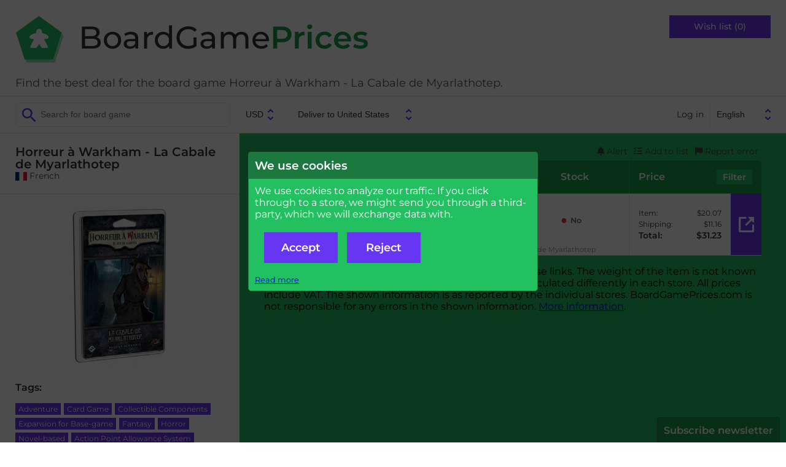

--- FILE ---
content_type: text/html; charset=UTF-8
request_url: https://boardgameprices.com/item/show/36522/horreur-a-warkham-la-cabale-de-myarlathotep
body_size: 9937
content:
<!DOCTYPE html>
<html lang="en">
<head>
  <meta http-equiv="Content-Type" content="text/html; charset=UTF-8">
  <title>Horreur à Warkham - La Cabale de Myarlathotep - best deal on board games -
  BoardGamePrices.com</title>
  <meta name="viewport" content="width=device-width, user-scalable=no, initial-scale=1.0">
  <link href="/css/fonts.css" rel="stylesheet">
  <link href="/css/fontawesome.min.css" rel="stylesheet">
  <link href="/css/solid.min.css" rel="stylesheet">
  <link href="/css/base2.v141.css" media="all" type="text/css" rel="stylesheet">
    <meta name="description" content="Find the best price or deal for the board game Horreur à Warkham - La Cabale de Myarlathotep ">

  <link rel="canonical" href="/item/show/36522/horreur-a-warkham-la-cabale-de-myarlathotep" />
<link rel="alternate" hreflang="da" href="https://braetspilspriser.dk/item/show/36522/horreur-a-warkham-la-cabale-de-myarlathotep" />
<link rel="alternate" hreflang="sv" href="https://bradspelspriser.se/item/show/36522/horreur-a-warkham-la-cabale-de-myarlathotep" />
<link rel="alternate" hreflang="en-GB" href="https://boardgameprices.co.uk/item/show/36522/horreur-a-warkham-la-cabale-de-myarlathotep" />
<link rel="alternate" hreflang="en-US" href="https://boardgameprices.com/item/show/36522/horreur-a-warkham-la-cabale-de-myarlathotep" />
<link rel="alternate" hreflang="de" href="https://brettspielpreise.de/item/show/36522/horreur-a-warkham-la-cabale-de-myarlathotep" />
<link rel="alternate" hreflang="fr" href="https://ludiprix.fr/item/show/36522/horreur-a-warkham-la-cabale-de-myarlathotep" />
<link rel="alternate" hreflang="nl" href="https://bordspelprijzen.nl/item/show/36522/horreur-a-warkham-la-cabale-de-myarlathotep" />
<link rel="alternate" hreflang="es" href="https://preciosjuegosdemesa.es/item/show/36522/horreur-a-warkham-la-cabale-de-myarlathotep" />
<meta property="og:title" content="Horreur à Warkham - La Cabale de Myarlathotep" />
<meta property="og:image" content="https://d2qg6c07ydxh2f.cloudfront.net/items/22/img_36522_MAIN.png" />


<!-- WGCC873 -->

</head>
<body>

 <div id="header">
   <div class="headergroup flex-left">
       <a href="/"><img src="/img/logo.png" alt="BoardGamePrices.com" class="logo" />
       <h2 class="title">BoardGame<span>Prices</span></h2>
       </a>
       <div class="tagline">
Find the best deal for the board game Horreur à Warkham - La Cabale de Myarlathotep.       </div>
   </div>

   <div class="headergroup" style="flex-grow: 2">
   </div>

   <div class="headergroup flex-right wishlistheader">
       <a class="wishlistbutton" href="/cart/show">Wish list (0)</a>
   </div>
   <div id="menutoggle">
     <input type="checkbox" />
     <div id="cover"></div>
     <span></span>
     <span></span>
     <span></span>
     <ul id="menu">
          <li>Menu</li>
          <a href="/cart/show"><li>Wish list</li></a>
                      <a href="/user/login"><li>Log in</li></a>
          
          <a href="/about"><li>About BoardGamePrices.com</li></a>
          <a href="/about/contact"><li>Contact</li></a>
          <li>
          <form id="language2" action="/user/settings" method="POST">
          <input type="hidden" name="ccy" value="USD">
          <input type="hidden" name="destination" value="US">
          <select name="language" onchange="this.form.submit()">
						<option value="da" >Dansk</option>
            			<option value="sv" >Svenska</option>
            			<option value="en" selected="selected">English</option>
            			<option value="de" >Deutsch</option>
            			<option value="fr" >Français</option>
            			<option value="nl" >Nederlands</option>
            			<option value="es" >Español</option>
                      </select>
          </form>
          </li>
     </ul>
   </div>
 </div>

 <div id="toolbar">
      <div>
          <form action="/item/search" method="GET" id="search">
              <input type="search" class="searchfield" name="search" placeholder="Search for board game" value="">
          </form>

          <form action="/user/settings" method="POST" id="profile">
              <input type="hidden" name="language" value="en">
              <select name="currency" onchange="this.form.submit()">
                                <option value="DKK" >DKK</option>
                                <option value="EUR" >EUR</option>
                                <option value="SEK" >SEK</option>
                                <option value="GBP" >GBP</option>
                                <option value="USD" selected="selected">USD</option>
                                <option value="PLN" >PLN</option>
                                <option value="NOK" >NOK</option>
                                <option value="CHF" >CHF</option>
                                <option value="CAD" >CAD</option>
                                <option value="HUF" >HUF</option>
                                <option value="CZK" >CZK</option>
                                <option value="BGN" >BGN</option>
                              </select>
              <select name="destination" onchange="this.form.submit()">
                                <option value="AT" >Deliver to Austria</option>
			                    <option value="BE" >Deliver to Belgium</option>
			                    <option value="BG" >Deliver to Bulgaria</option>
			                    <option value="CA" >Deliver to Canada</option>
			                    <option value="HR" >Deliver to Croatia</option>
			                    <option value="CZ" >Deliver to Czechia</option>
			                    <option value="DK" >Deliver to Denmark</option>
			                    <option value="EE" >Deliver to Estonia</option>
			                    <option value="FI" >Deliver to Finland</option>
			                    <option value="FR" >Deliver to France</option>
			                    <option value="DE" >Deliver to Germany</option>
			                    <option value="GR" >Deliver to Greece</option>
			                    <option value="HU" >Deliver to Hungary</option>
			                    <option value="IE" >Deliver to Ireland</option>
			                    <option value="IT" >Deliver to Italy</option>
			                    <option value="LV" >Deliver to Latvia</option>
			                    <option value="LT" >Deliver to Lithuania</option>
			                    <option value="NO" >Deliver to Norway</option>
			                    <option value="PL" >Deliver to Poland</option>
			                    <option value="PT" >Deliver to Portugal</option>
			                    <option value="RO" >Deliver to Romania</option>
			                    <option value="SK" >Deliver to Slovakia</option>
			                    <option value="SI" >Deliver to Slovenia</option>
			                    <option value="ES" >Deliver to Spain</option>
			                    <option value="SE" >Deliver to Sweden</option>
			                    <option value="CH" >Deliver to Switzerland</option>
			                    <option value="NL" >Deliver to The Netherlands</option>
			                    <option value="GB" >Deliver to United Kingdom</option>
			                    <option value="US" selected="selected">Deliver to United States</option>
			                  </select>
          </form>
      </div>

      <div id="topmenu">
                      <a href="/user/login">Log in</a>
                    <form id="language" action="/user/settings" method="POST">
          <input type="hidden" name="ccy" value="USD">
          <input type="hidden" name="destination" value="US">
          <select name="language" onchange="this.form.submit()">
						<option value="da" >Dansk</option>
            			<option value="sv" >Svenska</option>
            			<option value="en" selected="selected">English</option>
            			<option value="de" >Deutsch</option>
            			<option value="fr" >Français</option>
            			<option value="nl" >Nederlands</option>
            			<option value="es" >Español</option>
                      </select>
          </form>
      </div>
 </div>

 <div id="message">
        
     </div>

 <div id="main">
     
<!-- START ITEM LEFT -->
<script type="application/ld+json">
{
    "@context": "http://schema.org/",
    "@type": "Product",
    "name": "Horreur \u00e0 Warkham - La Cabale de Myarlathotep",
    "image": "https://d2qg6c07ydxh2f.cloudfront.net/items/22/img_36522_MAIN.png",
    "sku": "36522",
    "description": "Horreur \u00e0 Warkham - La Cabale de Myarlathotep",
    "gtin": "8435407630451",
    "offers": {
        "@type": "AggregateOffer",
        "lowPrice": "20.07",
        "highPrice": "20.07",
        "priceCurrency": "USD",
        "offerCount": 1    }
}
</script>


<div id="sidebar">
  <div class="productname sidebarinfo">
    <h1>Horreur à Warkham - La Cabale de Myarlathotep</h1>
        <span class="itemversion"><span class="nobr"><img src="/img/svg/flags/FR.svg" class="flag-icon svg-icon" alt="FR" />&nbsp;French</span></span>
       </div>

   <div class="sidebarinfo">
     <img class="product" src="https://d2qg6c07ydxh2f.cloudfront.net/items/22/img_36522_MAIN.png" alt="Horreur à Warkham - La Cabale de Myarlathotep" title="Horreur à Warkham - La Cabale de Myarlathotep" />

        </div>

   <input type="checkbox" id="productdetails" role="button" class="expander" />
   <div class="productdetails expandee">

   <h3>Tags:</h3>
   <ul class="tags">
               <li><a href="/item/search/?tags=56">Adventure</a></li>
                    <li><a href="/item/search/?tags=77">Card Game</a></li>
                    <li><a href="/item/search/?tags=331">Collectible Components</a></li>
                    <li><a href="/item/search/?tags=13">Expansion for Base-game</a></li>
                    <li><a href="/item/search/?tags=58">Fantasy</a></li>
                    <li><a href="/item/search/?tags=31">Horror</a></li>
                    <li><a href="/item/search/?tags=425">Novel-based</a></li>
                    <li><a href="/item/search/?tags=50">Action Point Allowance System</a></li>
                    <li><a href="/item/search/?tags=16">Co-operative Play</a></li>
                    <li><a href="/item/search/?tags=61">Deck / Pool Building</a></li>
                    <li><a href="/item/search/?tags=18">Hand Management</a></li>
                    <li><a href="/item/search/?tags=32">Role Playing</a></li>
                    <li><a href="/item/search/?tags=27331">Solo / Solitaire Game</a></li>
                    <li><a href="/item/search/?tags=20">Variable Player Powers</a></li>
                    <li><a href="/item/search/?tags=426">Arkham Horror</a></li>
                    <li><a href="/item/search/?tags=24214">Arkham Horror LCG: Dunwich Cycle</a></li>
                    <li><a href="/item/search/?tags=19892">Arkham Horror: The Card Game LCG</a></li>
                    <li><a href="/item/search/?tags=1018">Campaign Games</a></li>
                    <li><a href="/item/search/?tags=427">Cthulhu Mythos</a></li>
                    <li><a href="/item/search/?tags=716">Living Card Game</a></li>
                    <li><a href="/item/search/?tags=21">Solitaire Games</a></li>
                    <li><a href="/item/search/?tags=8187">Matthew Newman</a></li>
                                                               </ul>


      <h3>Other versions:</h3>
   <ul class="otherversions">
      <li>
            <a href="/item/show/31891/barkham-horror-the-card-game-the-meddling-of-meowlathotep">
         <img class="product" src="https://d2qg6c07ydxh2f.cloudfront.net/items/91/img_31891_MINITHUMBNAIL.png" alt="Barkham Horror: The Card Game – The Meddling of Meowlathotep" />
         <div>
           <span>Barkham Horror: The Card Game – The Meddling of Meowlathotep</span>
                        <span><span class="nobr"><img src="/img/svg/flags/GB.svg" class="flag-icon svg-icon" alt="GB" />&nbsp;English</span></span>
                     </div>
     </a>
   </li>
      <li>
            <a href="/item/show/36521/barkham-horror-das-kartenspiel-die-verstrickung-des-miaulathotep">
         <img class="product" src="https://d2qg6c07ydxh2f.cloudfront.net/items/21/img_36521_MINITHUMBNAIL.png" alt="Barkham Horror - Das Kartenspiel: Die Verstrickung des Miaulathotep" />
         <div>
           <span>Barkham Horror - Das Kartenspiel: Die Verstrickung des Miaulathotep</span>
                        <span><span class="nobr"><img src="/img/svg/flags/DE.svg" class="flag-icon svg-icon" alt="DE" />&nbsp;German</span></span>
                     </div>
     </a>
   </li>
      <li>
            <a href="/item/show/36523/arkham-horror-il-gioco-di-carte-lo-zampino-di-miaolathotep">
         <img class="product" src="https://d2qg6c07ydxh2f.cloudfront.net/items/23/img_36523_MINITHUMBNAIL.png" alt="Arkham Horror: Il Gioco di Carte – Lo Zampino di Miaolathotep" />
         <div>
           <span>Arkham Horror: Il Gioco di Carte – Lo Zampino di Miaolathotep</span>
                        <span><span class="nobr"><img src="/img/svg/flags/IT.svg" class="flag-icon svg-icon" alt="IT" />&nbsp;Italian</span></span>
                     </div>
     </a>
   </li>
      <li>
            <a href="/item/show/36524/arkham-horror-el-juego-de-cartas-barkham-horror-la-intromision-de-miaulathotep">
         <img class="product" src="https://d2qg6c07ydxh2f.cloudfront.net/items/24/img_36524_MINITHUMBNAIL.png" alt="Arkham Horror: El juego de cartas - Barkham Horror: La intromisión de Miaulathotep" />
         <div>
           <span>Arkham Horror: El juego de cartas - Barkham Horror: La intromisión de Miaulathotep</span>
                        <span><span class="nobr"><img src="/img/svg/flags/ES.svg" class="flag-icon svg-icon" alt="ES" />&nbsp;Spanish</span></span>
                     </div>
     </a>
   </li>
      <li>
            <a href="/item/show/39940/horror-w-psiarkham-intrygi-miaulathotepa-scenariusz">
         <img class="product" src="https://d2qg6c07ydxh2f.cloudfront.net/items/40/img_39940_MINITHUMBNAIL.png" alt="Horror w Psiarkham: Intrygi Miaulathotepa – Scenariusz" />
         <div>
           <span>Horror w Psiarkham: Intrygi Miaulathotepa – Scenariusz</span>
                        <span><span class="nobr"><img src="/img/svg/flags/PL.svg" class="flag-icon svg-icon flag-icon-with-border" alt="PL" />&nbsp;Polish</span></span>
                     </div>
     </a>
   </li>
      </ul>
   
      
   <ul class="actions">


<li><a href="http://www.boardgamegeek.com/boardgame/295594/show">See this game at BoardGameGeek</a></li>

<li><a href="/item/history/36522/horreur-a-warkham-la-cabale-de-myarlathotep">Price history</a></li>

<li><label for="modal_notifyme">Notify me, when the price is lower.</label></li>

<li>
    <form action="/cart/add" method="POST">
        <input type="hidden" name="id" value="36522" />
        <input type="hidden" name="action" value="return" />
        <button type="submit">Add to wish list</button>
    </form>
</li>

<li><label for="modal_report_error">Report an error on this page</label></li>








</ul>

</div>


    <label for="productdetails" id="productdetailstoggle"><span>Expand details</span></label>
</div>


<div id="content" class="withproducttools">



<ul class="producttools">
   <li><label for="modal_notifyme"><i class="fa-solid fa-bell"></i>&nbsp;Alert</label></li>
   <li><label for="modal_add_to_list"><i class="fa-solid fa-list-check"></i>&nbsp;Add to list</label></li>
   <li><label for="modal_report_error"><i class="fa-solid fa-flag"></i>&nbsp;Report error</label></li>
</ul>

<div id="vendorlist">
 <div class="vendorheader" style="-ms-grid-column: 1; -ms-grid-row: 1">Store</div>
 <div class="multicell vendorheader-wrapper" style="-ms-grid-column: 2; -ms-grid-row: 1">
     <div class="vendorheader ratingcolumn">Rating</div>
     <div class="vendorheader informationcolumn">Information</div>
     <div class="vendorheader stockcolumn">Stock</div>
 </div>
 <div class="vendorheader" style="-ms-grid-column:3; -ms-grid-row: 1">Price   <label style="cursor:pointer" for="listfilter">Filter</label>
 </div>

 <input type="checkbox" id="listfilter" role="button" class="expander">
 <div method="POST" class="listfiltercontainer expandee" style="-ms-grid-row: 2; -ms-grid-column: 1; -ms-grid-column-span: 3">
   <div>
     <p>Here you can change your price display settings for BoardGamePrices.com. By default the cheapest price is shown based on delivery with tracking to your door, paid by credit card. Some stores offer cheaper alternatives, which your can chose to have shown instead, if applicable.</p>
   </div>
   <form method="POST">
   <input type="hidden" name="pricesettings" value="1" />

    <div style="white-space: nowrap">
     <select name="pricesort">
       <option value="SMART" selected="selected">Smart sort</option>
       <option value="CHEAP1">By price including shipping</option>
       <option value="CHEAP2">By price before shipping</option>
       <option value="STOCK">By stock status</option>
     </select>
     <br />
     <input type="checkbox" name="shipping_letter" id="shipping_letter"  />
     <label for="shipping_letter">Allow shipping by letter (no tracking).</label><br />
     <input type="checkbox" name="shipping_postoffice" id="shipping_postoffice" checked="checked" />
     <label for="shipping_postoffice">Allow delivery to postal office.</label><br />
     <input type="checkbox" name="shipping_pickupbox" id="shipping_pickupbox"  />
     <label for="shipping_pickupbox">Allow delivery to an automated station.</label><br />
     <input type="checkbox" name="shipping_office" id="shipping_office"  />
     <label for="shipping_office">Allow delivery to your office address.</label><br />
     <button type="submit" class="button">Save</button>
    </div>

    <div>
     <p>Allow pick-up from these stores</p>
     <div class="pickuplist">
                                                                                                                                                                                                                                                                                                                                                                                                                                                                                                                                                                                                                                                                                                                                                                                                                                                                                                                                                                                                                                                                                                                                                                                                                                                                                                                                                                                                                                                                                                                                                                                                                                                                                                                                                                                                                                                                                                                                                                                                                                                                                                                                                                                                                                                                                                                                                                                                                                                                                                                                                                                                                                                                                                                                                                                                                                                                                                                                                                                                                                                                                                                                                                                                                                                                                                                                                                                                                                                                                                                                                                                                                                                                                                                                                                                                                                                                                                                                                                                                                                                                                                                                                                                              </div>
    </div>

   </form>
 </div>



 <div class="vendordetail vendorlogo" style="-ms-grid-column: 1; -ms-grid-row: 3"><img class="storeimage" title="Le Valet D'Coeur" alt="Le Valet D'Coeur" src="https://d2qg6c07ydxh2f.cloudfront.net/shops/275.png?hash=1" /></div>

<div class="vendordetail vendorstatus">
 <div class="infocontainer multicell" style="-ms-grid-column: 2; -ms-grid-row: 3">
     <div class="vendorrating">
            </div>
     <div class="vendorinfo">
     <img src="/img/svg/flags/CA.svg" class="vendorinfo-icon flag-icon svg-icon" alt="CA" />&nbsp;<a href="/store/stuffers/275"><img alt="Stuff your basket at Le Valet D'Coeur!" src="/img/svg/shopping-cart-icon.svg" title="Stuff your basket at Le Valet D'Coeur!" class="shopping-cart-icon svg-icon vendorinfo-icon" /></a>     </div>
     <div class="vendorstock">
                <span class="stockno">No</span>
                     </div>
 </div>
    <div class="storeitemname">
        <span title="2026-01-18 03:03:01">1 hour ago</span>        |
        Horreur &agrave; Warkham - La Cabale de Myarlathotep    </div>
</div>
 <div class="vendordetail vendorprice" style="-ms-grid-column: 3; -ms-grid-row: 3">

    <div class="pricedetails">

        <div style="-ms-grid-column: 1; -ms-grid-row: 1">Item:</div>
        <div style="-ms-grid-column: 2; -ms-grid-row: 1">$20.07</div>

        <div style="-ms-grid-column: 1; -ms-grid-row: 2">Shipping:</div>
        <div style="-ms-grid-column: 2; -ms-grid-row: 2">$11.16</div>

        
        
        <div class="total" style="-ms-grid-column: 1; -ms-grid-row: 5">Total:</div>
        <div class="total grand-total" style="-ms-grid-column: 2; -ms-grid-row: 5">$31.23</div>
    </div>

                        <a rel="nofollow" href="/item/go?rank=1&source=I&storeitemid=2344592" class="buylink" onclick="return checkConsent()">Buy now</a>
            
 </div>


</div>
<p>We may earn a commission when you buy through these links.
The weight of the item is not known by BoardGamePrices.com, so the shipping might be calculated differently in each store.
All prices include VAT. The shown information is as reported by the individual stores.
    BoardGamePrices.com is not responsible for any errors in the shown information. <a href="/about">More information</a>.</p>


<span>
    <input type="checkbox" id="modal_add_to_list" role="button" class="expander" />
    <div class="modal expandee fullmodal">
        <div>
            <form action="/cart/add" method="POST">
                <input type="hidden" name="id" value="36522" />
                <input type="hidden" name="action" value="return" />
                <button type="submit" class="button" style="width: 200px">Add to wish list</button>
            <label for="modal_add_to_list" class="button">Close</label>
            </form>

            <hr />

                            <em style="display:block">If you <a href="/user/login">log in</a>, you can create several lists - including public lists!</em>
            

        </div>
    </div>
</span>

<span>
<input type="checkbox" id="modal_report_error" role="button" class="expander" />
<div class="modal expandee fullmodal">
    <form action="/item/doreporterror" method="POST">
        <p>Here you can report errors on this page. Describe the error, and we will examine it as soon as possible. Notice that prices and
    stock status are updated nightly, and therefore delays can occur.</p>
        <p>
            <input type="hidden" name="store_item_ids" value="2344592" />
            <input type="hidden" name="item_id" value="36522" />
            <input type="text" id="subject2" name="subject" autofill="off" />
            <input type="hidden" id="check2" name="check" value="4" />
            <style>
                input#subject2 {
                    display:none;
                }
            </style>
            <script type="text/javascript">
                document.getElementById('check2').value = '3';
            </script>

            <div class="inputfieldrow">
                <label for="error_type">Type of the error:</label>
                <select name="error_type" id="error_type">
                    <option value="error_select">Choose...</option>
                    <option value="error_price">Wrong price</option>
                    <option value="error_stock">Wrong stock status</option>
                    <option value="error_map">Wrong product listed</option>
                    <option value="error_link">Wrong link to a shop</option>
                    <option value="error_weight">Wrong weight for the product</option>
                    <option value="error_version">Different versions listed</option>
                    <option value="error_picture">Wrong picture</option>
                    <option value="error_other">Other</option>
                </select>
            </div>

            <div class="inputfieldrow">
                <label for="error_email">Your email:</label>
                <input type="email" name="error_email" id="error_email" />
            </div>
            <div class="inputfieldrow">
                <label for="error_text">More information:</label>
                <textarea name="error_text" id="error_text"></textarea>
            </div>
            We will only use your email for notifying you, once the error has been corrected, or if we need more information.            <div class="inputfieldrow">
                <input type="submit" value="Send" class="button">
                <label for="modal_report_error" class="button">Close</label>
            </div>
        </p>
    </form>
</div>
</span>
<span>
<input type="checkbox" id="modal_notifyme" role="button" class="expander" />
<div class="modal expandee fullmodal">
    <form action="/user/notifyme" method="POST">
        <p>If you would like to be notified, when Horreur à Warkham - La Cabale de Myarlathotep is in stock, you can enter your e-mail here. We will send you a mail, once Horreur à Warkham - La Cabale de Myarlathotep is in stock in at least one store. We will not use your e-mail for any other purpose than sending you this one e-mail.</p>
        <div>
            <input type="hidden" name="item_id" value="36522" />
            <div class="inputfieldrow">
            <label>E-mail</label>
            <input type="email" name="email" value="" />
            <input type="text" id="subject3" name="subject" autofill="off" />
            <input type="hidden" id="check3" name="check" value="4" />
            <style>
                input#subject3 {
                    display:none;
                }
            </style>
            <script type="text/javascript">
                document.getElementById('check3').value = '3';
            </script>
            </div>
            <br />
                <input style="display: inline" type="checkbox" name="usemaxprice" id="usemaxprice" role="button" class="expander" checked="checked"/>
                <label for="usemaxprice">Only notify me, when the price (incl. shipping) is below a certain amount.</label>
                <div class="expandee">
                    <input style="width: 10em; text-align: right" type="number" name="maxprice" id="maxprice" value="31" />
                    USD                </div>
            <br />
            <br />

            <div>
                                <input style="display: inline" type="checkbox" name="excludestores" id="excludestores" role="button" class="expander"  />
                <label for="excludestores">Do not notify me for certain stores.</label>
                <div class="expandee" style="flex-direction: column">
                    <div class="excludelist">

                                                                                    <input  type="checkbox" id="excludenotify_151" name="excludenotify[151]" class="excludenotifycheck excludenotifycheck_US" />
                                <label style="display:inline" for="excludenotify_151"><img src="/img/svg/flags/US.svg" class="flag-icon svg-icon" alt="US" />&nbsp;Amazon</label><br />
                                                                                                                <input  type="checkbox" id="excludenotify_489" name="excludenotify[489]" class="excludenotifycheck excludenotifycheck_US" />
                                <label style="display:inline" for="excludenotify_489"><img src="/img/svg/flags/US.svg" class="flag-icon svg-icon" alt="US" />&nbsp;Asmodee</label><br />
                                                                                                                <input  type="checkbox" id="excludenotify_199" name="excludenotify[199]" class="excludenotifycheck excludenotifycheck_US" />
                                <label style="display:inline" for="excludenotify_199"><img src="/img/svg/flags/US.svg" class="flag-icon svg-icon" alt="US" />&nbsp;Atomic Empire</label><br />
                                                                                                                <input  type="checkbox" id="excludenotify_495" name="excludenotify[495]" class="excludenotifycheck excludenotifycheck_US" />
                                <label style="display:inline" for="excludenotify_495"><img src="/img/svg/flags/US.svg" class="flag-icon svg-icon" alt="US" />&nbsp;Board Game Barrister</label><br />
                                                                                                                <input  type="checkbox" id="excludenotify_487" name="excludenotify[487]" class="excludenotifycheck excludenotifycheck_US" />
                                <label style="display:inline" for="excludenotify_487"><img src="/img/svg/flags/US.svg" class="flag-icon svg-icon" alt="US" />&nbsp;Board Gaming with Education</label><br />
                                                                                                                <input  type="checkbox" id="excludenotify_474" name="excludenotify[474]" class="excludenotifycheck excludenotifycheck_US" />
                                <label style="display:inline" for="excludenotify_474"><img src="/img/svg/flags/US.svg" class="flag-icon svg-icon" alt="US" />&nbsp;Boardtopia</label><br />
                                                                                                                <input  type="checkbox" id="excludenotify_87" name="excludenotify[87]" class="excludenotifycheck excludenotifycheck_US" />
                                <label style="display:inline" for="excludenotify_87"><img src="/img/svg/flags/US.svg" class="flag-icon svg-icon" alt="US" />&nbsp;Cape Fear Games</label><br />
                                                                                                                <input  type="checkbox" id="excludenotify_86" name="excludenotify[86]" class="excludenotifycheck excludenotifycheck_US" />
                                <label style="display:inline" for="excludenotify_86"><img src="/img/svg/flags/US.svg" class="flag-icon svg-icon" alt="US" />&nbsp;Cardhaus</label><br />
                                                                                                                <input  type="checkbox" id="excludenotify_507" name="excludenotify[507]" class="excludenotifycheck excludenotifycheck_US" />
                                <label style="display:inline" for="excludenotify_507"><img src="/img/svg/flags/US.svg" class="flag-icon svg-icon" alt="US" />&nbsp;Coupled Games</label><br />
                                                                                                                <input  type="checkbox" id="excludenotify_504" name="excludenotify[504]" class="excludenotifycheck excludenotifycheck_US" />
                                <label style="display:inline" for="excludenotify_504"><img src="/img/svg/flags/US.svg" class="flag-icon svg-icon" alt="US" />&nbsp;Detective Hawk Games</label><br />
                                                                                                                <input  type="checkbox" id="excludenotify_82" name="excludenotify[82]" class="excludenotifycheck excludenotifycheck_US" />
                                <label style="display:inline" for="excludenotify_82"><img src="/img/svg/flags/US.svg" class="flag-icon svg-icon" alt="US" />&nbsp;Fair Play Games</label><br />
                                                                                                                <input  type="checkbox" id="excludenotify_484" name="excludenotify[484]" class="excludenotifycheck excludenotifycheck_US" />
                                <label style="display:inline" for="excludenotify_484"><img src="/img/svg/flags/US.svg" class="flag-icon svg-icon" alt="US" />&nbsp;Game Grid</label><br />
                                                                                                                <input  type="checkbox" id="excludenotify_509" name="excludenotify[509]" class="excludenotifycheck excludenotifycheck_US" />
                                <label style="display:inline" for="excludenotify_509"><img src="/img/svg/flags/US.svg" class="flag-icon svg-icon" alt="US" />&nbsp;Game Kastle</label><br />
                                                                                                                <input  type="checkbox" id="excludenotify_483" name="excludenotify[483]" class="excludenotifycheck excludenotifycheck_US" />
                                <label style="display:inline" for="excludenotify_483"><img src="/img/svg/flags/US.svg" class="flag-icon svg-icon" alt="US" />&nbsp;Game Nerdz</label><br />
                                                                                                                <input  type="checkbox" id="excludenotify_486" name="excludenotify[486]" class="excludenotifycheck excludenotifycheck_US" />
                                <label style="display:inline" for="excludenotify_486"><img src="/img/svg/flags/US.svg" class="flag-icon svg-icon" alt="US" />&nbsp;Gamers Grove</label><br />
                                                                                                                <input  type="checkbox" id="excludenotify_502" name="excludenotify[502]" class="excludenotifycheck excludenotifycheck_US" />
                                <label style="display:inline" for="excludenotify_502"><img src="/img/svg/flags/US.svg" class="flag-icon svg-icon" alt="US" />&nbsp;Games and Stuff</label><br />
                                                                                                                <input  type="checkbox" id="excludenotify_490" name="excludenotify[490]" class="excludenotifycheck excludenotifycheck_US" />
                                <label style="display:inline" for="excludenotify_490"><img src="/img/svg/flags/US.svg" class="flag-icon svg-icon" alt="US" />&nbsp;Gamezenter</label><br />
                                                                                                                <input  type="checkbox" id="excludenotify_510" name="excludenotify[510]" class="excludenotifycheck excludenotifycheck_US" />
                                <label style="display:inline" for="excludenotify_510"><img src="/img/svg/flags/US.svg" class="flag-icon svg-icon" alt="US" />&nbsp;GatePlay</label><br />
                                                                                                                <input  type="checkbox" id="excludenotify_494" name="excludenotify[494]" class="excludenotifycheck excludenotifycheck_US" />
                                <label style="display:inline" for="excludenotify_494"><img src="/img/svg/flags/US.svg" class="flag-icon svg-icon" alt="US" />&nbsp;Gift of Games</label><br />
                                                                                                                <input  type="checkbox" id="excludenotify_488" name="excludenotify[488]" class="excludenotifycheck excludenotifycheck_US" />
                                <label style="display:inline" for="excludenotify_488"><img src="/img/svg/flags/US.svg" class="flag-icon svg-icon" alt="US" />&nbsp;Just Games Rochester LLC</label><br />
                                                                                                                <input  type="checkbox" id="excludenotify_493" name="excludenotify[493]" class="excludenotifycheck excludenotifycheck_US" />
                                <label style="display:inline" for="excludenotify_493"><img src="/img/svg/flags/US.svg" class="flag-icon svg-icon" alt="US" />&nbsp;Legendesque</label><br />
                                                                                                                <input  type="checkbox" id="excludenotify_85" name="excludenotify[85]" class="excludenotifycheck excludenotifycheck_US" />
                                <label style="display:inline" for="excludenotify_85"><img src="/img/svg/flags/US.svg" class="flag-icon svg-icon" alt="US" />&nbsp;Miniature Market</label><br />
                                                                                                                <input  type="checkbox" id="excludenotify_492" name="excludenotify[492]" class="excludenotifycheck excludenotifycheck_US" />
                                <label style="display:inline" for="excludenotify_492"><img src="/img/svg/flags/US.svg" class="flag-icon svg-icon" alt="US" />&nbsp;Pandemonium Books & Games</label><br />
                                                                                                                <input  type="checkbox" id="excludenotify_512" name="excludenotify[512]" class="excludenotifycheck excludenotifycheck_US" />
                                <label style="display:inline" for="excludenotify_512"><img src="/img/svg/flags/US.svg" class="flag-icon svg-icon" alt="US" />&nbsp;Shadowborne Games</label><br />
                                                                                                                <input  type="checkbox" id="excludenotify_498" name="excludenotify[498]" class="excludenotifycheck excludenotifycheck_US" />
                                <label style="display:inline" for="excludenotify_498"><img src="/img/svg/flags/US.svg" class="flag-icon svg-icon" alt="US" />&nbsp;Spida Games</label><br />
                                                                                                                <input  type="checkbox" id="excludenotify_499" name="excludenotify[499]" class="excludenotifycheck excludenotifycheck_US" />
                                <label style="display:inline" for="excludenotify_499"><img src="/img/svg/flags/US.svg" class="flag-icon svg-icon" alt="US" />&nbsp;Spielbound</label><br />
                                                                                                                <input  type="checkbox" id="excludenotify_482" name="excludenotify[482]" class="excludenotifycheck excludenotifycheck_US" />
                                <label style="display:inline" for="excludenotify_482"><img src="/img/svg/flags/US.svg" class="flag-icon svg-icon" alt="US" />&nbsp;Tabletop Merchant</label><br />
                                                                                                                <input  type="checkbox" id="excludenotify_481" name="excludenotify[481]" class="excludenotifycheck excludenotifycheck_US" />
                                <label style="display:inline" for="excludenotify_481"><img src="/img/svg/flags/US.svg" class="flag-icon svg-icon" alt="US" />&nbsp;Time Well Spent</label><br />
                                                                                                                                                                                                                                                                                                                                                                                    <input  type="checkbox" id="excludenotify_233" name="excludenotify[233]" class="excludenotifycheck excludenotifycheck_BE" />
                                <label style="display:inline" for="excludenotify_233"><img src="/img/svg/flags/BE.svg" class="flag-icon svg-icon" alt="BE" />&nbsp;De Spelvogel</label><br />
                                                                                                                                                                                                                                                                            <input  type="checkbox" id="excludenotify_480" name="excludenotify[480]" class="excludenotifycheck excludenotifycheck_BE" />
                                <label style="display:inline" for="excludenotify_480"><img src="/img/svg/flags/BE.svg" class="flag-icon svg-icon" alt="BE" />&nbsp;Sheepgames</label><br />
                                                                                                                                                                                                                                                                                                                                <input  type="checkbox" id="excludenotify_267" name="excludenotify[267]" class="excludenotifycheck excludenotifycheck_BE" />
                                <label style="display:inline" for="excludenotify_267"><img src="/img/svg/flags/BE.svg" class="flag-icon svg-icon" alt="BE" />&nbsp;Worlds' End Comics & Games</label><br />
                                                                                                                <input  type="checkbox" id="excludenotify_551" name="excludenotify[551]" class="excludenotifycheck excludenotifycheck_CA" />
                                <label style="display:inline" for="excludenotify_551"><img src="/img/svg/flags/CA.svg" class="flag-icon svg-icon" alt="CA" />&nbsp;Cardboard Hero</label><br />
                                                                                                                <input  type="checkbox" id="excludenotify_275" name="excludenotify[275]" class="excludenotifycheck excludenotifycheck_CA" />
                                <label style="display:inline" for="excludenotify_275"><img src="/img/svg/flags/CA.svg" class="flag-icon svg-icon" alt="CA" />&nbsp;Le Valet D'Coeur</label><br />
                                                                                                                                                                                                                        <input  type="checkbox" id="excludenotify_454" name="excludenotify[454]" class="excludenotifycheck excludenotifycheck_CH" />
                                <label style="display:inline" for="excludenotify_454"><img src="/img/svg/flags/CH.svg" class="flag-icon svg-icon" alt="CH" />&nbsp;Well Played</label><br />
                                                                                                                                                                                                                        <input  type="checkbox" id="excludenotify_118" name="excludenotify[118]" class="excludenotifycheck excludenotifycheck_DE" />
                                <label style="display:inline" for="excludenotify_118"><img src="/img/svg/flags/DE.svg" class="flag-icon svg-icon" alt="DE" />&nbsp;Amazon</label><br />
                                                                                                                                                                                                                                                                                                                                                                                                                                                                                                                                                                                                                                                                                                                                                                <input  type="checkbox" id="excludenotify_447" name="excludenotify[447]" class="excludenotifycheck excludenotifycheck_DE" />
                                <label style="display:inline" for="excludenotify_447"><img src="/img/svg/flags/DE.svg" class="flag-icon svg-icon" alt="DE" />&nbsp;Gamer's HQ</label><br />
                                                                                                                <input  type="checkbox" id="excludenotify_476" name="excludenotify[476]" class="excludenotifycheck excludenotifycheck_DE" />
                                <label style="display:inline" for="excludenotify_476"><img src="/img/svg/flags/DE.svg" class="flag-icon svg-icon" alt="DE" />&nbsp;Keen Bean Studio</label><br />
                                                                                                                                                                                                                                                                                                                                                                                                                                                                                                                                                <input  type="checkbox" id="excludenotify_68" name="excludenotify[68]" class="excludenotifycheck excludenotifycheck_DE" />
                                <label style="display:inline" for="excludenotify_68"><img src="/img/svg/flags/DE.svg" class="flag-icon svg-icon" alt="DE" />&nbsp;Spiele-Offensive</label><br />
                                                                                                                                                                    <input  type="checkbox" id="excludenotify_246" name="excludenotify[246]" class="excludenotifycheck excludenotifycheck_DE" />
                                <label style="display:inline" for="excludenotify_246"><img src="/img/svg/flags/DE.svg" class="flag-icon svg-icon" alt="DE" />&nbsp;Spieletastisch</label><br />
                                                                                                                                                                                                                                                                                                                                                                                                                                                                                                                                                                                                                                                                                                                                                                                                                                                                                                                                                                                                                                                                                                                                                                                                                                                                                                                                                                                                                                                                                                                                                                                                                                                                                                                                                                                            <input  type="checkbox" id="excludenotify_467" name="excludenotify[467]" class="excludenotifycheck excludenotifycheck_EE" />
                                <label style="display:inline" for="excludenotify_467"><img src="/img/svg/flags/EE.svg" class="flag-icon svg-icon flag-icon-with-border" alt="EE" />&nbsp;Lauamängud</label><br />
                                                                                                                                                                                                                                                                                                                                                                                                                                                                                                                                                                                                                                                                                                            <input  type="checkbox" id="excludenotify_290" name="excludenotify[290]" class="excludenotifycheck excludenotifycheck_ES" />
                                <label style="display:inline" for="excludenotify_290"><img src="/img/svg/flags/ES.svg" class="flag-icon svg-icon" alt="ES" />&nbsp;Mathom</label><br />
                                                                                                                                                                                                                                                                                                                                                                                                                                                                                                                                                <input  type="checkbox" id="excludenotify_212" name="excludenotify[212]" class="excludenotifycheck excludenotifycheck_FR" />
                                <label style="display:inline" for="excludenotify_212"><img src="/img/svg/flags/FR.svg" class="flag-icon svg-icon" alt="FR" />&nbsp;Agorajeux</label><br />
                                                                                                                                                                                                                                                                                                                                                                                                                                                                                                                                                                                                                                                                                                                                                                                                                    <input  type="checkbox" id="excludenotify_145" name="excludenotify[145]" class="excludenotifycheck excludenotifycheck_FR" />
                                <label style="display:inline" for="excludenotify_145"><img src="/img/svg/flags/FR.svg" class="flag-icon svg-icon" alt="FR" />&nbsp;Philibert</label><br />
                                                                                                                                                                                                                        <input  type="checkbox" id="excludenotify_511" name="excludenotify[511]" class="excludenotifycheck excludenotifycheck_GB" />
                                <label style="display:inline" for="excludenotify_511"><img src="/img/svg/flags/GB.svg" class="flag-icon svg-icon" alt="GB" />&nbsp;All Rolled Up</label><br />
                                                                                                                <input  type="checkbox" id="excludenotify_105" name="excludenotify[105]" class="excludenotifycheck excludenotifycheck_GB" />
                                <label style="display:inline" for="excludenotify_105"><img src="/img/svg/flags/GB.svg" class="flag-icon svg-icon" alt="GB" />&nbsp;Amazon</label><br />
                                                                                                                                                                                                                                                                                                                                                                                                                                        <input  type="checkbox" id="excludenotify_116" name="excludenotify[116]" class="excludenotifycheck excludenotifycheck_GB" />
                                <label style="display:inline" for="excludenotify_116"><img src="/img/svg/flags/GB.svg" class="flag-icon svg-icon" alt="GB" />&nbsp;Chaos Cards</label><br />
                                                                                                                                                                                                                                                                                                                                                                                    <input  type="checkbox" id="excludenotify_184" name="excludenotify[184]" class="excludenotifycheck excludenotifycheck_GB" />
                                <label style="display:inline" for="excludenotify_184"><img src="/img/svg/flags/GB.svg" class="flag-icon svg-icon" alt="GB" />&nbsp;Firestorm Cards</label><br />
                                                                                                                                                                                                                        <input  type="checkbox" id="excludenotify_381" name="excludenotify[381]" class="excludenotifycheck excludenotifycheck_GB" />
                                <label style="display:inline" for="excludenotify_381"><img src="/img/svg/flags/GB.svg" class="flag-icon svg-icon" alt="GB" />&nbsp;Gamers@Hart</label><br />
                                                                                                                                                                                                                                                                                                                                                                                                                                                                                                                                                                                                                                                                                                            <input  type="checkbox" id="excludenotify_557" name="excludenotify[557]" class="excludenotifycheck excludenotifycheck_GB" />
                                <label style="display:inline" for="excludenotify_557"><img src="/img/svg/flags/GB.svg" class="flag-icon svg-icon" alt="GB" />&nbsp;Meeples Corner</label><br />
                                                                                                                                                                                                                                                                                                                                                                                                                                                                                                                                                <input  type="checkbox" id="excludenotify_188" name="excludenotify[188]" class="excludenotifycheck excludenotifycheck_GB" />
                                <label style="display:inline" for="excludenotify_188"><img src="/img/svg/flags/GB.svg" class="flag-icon svg-icon" alt="GB" />&nbsp;Second Chance Games</label><br />
                                                                                                                                                                                                                                                                                                                                                                                                                                                                                                                                                                                                    <input  type="checkbox" id="excludenotify_537" name="excludenotify[537]" class="excludenotifycheck excludenotifycheck_GB" />
                                <label style="display:inline" for="excludenotify_537"><img src="/img/svg/flags/GB.svg" class="flag-icon svg-icon" alt="GB" />&nbsp;Thistle Taverns</label><br />
                                                                                                                                                                                                                                                                                                                                <input  type="checkbox" id="excludenotify_553" name="excludenotify[553]" class="excludenotifycheck excludenotifycheck_GB" />
                                <label style="display:inline" for="excludenotify_553"><img src="/img/svg/flags/GB.svg" class="flag-icon svg-icon" alt="GB" />&nbsp;Tritex Games</label><br />
                                                                                                                <input  type="checkbox" id="excludenotify_138" name="excludenotify[138]" class="excludenotifycheck excludenotifycheck_GB" />
                                <label style="display:inline" for="excludenotify_138"><img src="/img/svg/flags/GB.svg" class="flag-icon svg-icon" alt="GB" />&nbsp;Wayland Games</label><br />
                                                                                                                <input  type="checkbox" id="excludenotify_193" name="excludenotify[193]" class="excludenotifycheck excludenotifycheck_GB" />
                                <label style="display:inline" for="excludenotify_193"><img src="/img/svg/flags/GB.svg" class="flag-icon svg-icon" alt="GB" />&nbsp;Zatu Games</label><br />
                                                                                                                <input  type="checkbox" id="excludenotify_353" name="excludenotify[353]" class="excludenotifycheck excludenotifycheck_GR" />
                                <label style="display:inline" for="excludenotify_353"><img src="/img/svg/flags/GR.svg" class="flag-icon svg-icon" alt="GR" />&nbsp;Artipia Store</label><br />
                                                                                                                                                                                                                                                                                                                                                                                                                                                                                                                                                                                                                                                        <input  type="checkbox" id="excludenotify_350" name="excludenotify[350]" class="excludenotifycheck excludenotifycheck_GR" />
                                <label style="display:inline" for="excludenotify_350"><img src="/img/svg/flags/GR.svg" class="flag-icon svg-icon" alt="GR" />&nbsp;The Game Rules</label><br />
                                                                                                                                                                                                                                                                                                                                                                                                                                                                                                                                                                                                    <input  type="checkbox" id="excludenotify_320" name="excludenotify[320]" class="excludenotifycheck excludenotifycheck_IT" />
                                <label style="display:inline" for="excludenotify_320"><img src="/img/svg/flags/IT.svg" class="flag-icon svg-icon" alt="IT" />&nbsp;Every Game You Play</label><br />
                                                                                                                                                                    <input  type="checkbox" id="excludenotify_548" name="excludenotify[548]" class="excludenotifycheck excludenotifycheck_IT" />
                                <label style="display:inline" for="excludenotify_548"><img src="/img/svg/flags/IT.svg" class="flag-icon svg-icon" alt="IT" />&nbsp;Ludus Magnus Studio</label><br />
                                                                                                                                                                                                                                                                                                                                                                                                                                                                                                                                                                                                                                                        <input  type="checkbox" id="excludenotify_240" name="excludenotify[240]" class="excludenotifycheck excludenotifycheck_NL" />
                                <label style="display:inline" for="excludenotify_240"><img src="/img/svg/flags/NL.svg" class="flag-icon svg-icon" alt="NL" />&nbsp;Gamer's Dream</label><br />
                                                                                                                                                                                                                                                                                                                                                                                                                                                                                                                                                                                                                                                                                                                                                                                                                                                                                                                                                                                                                                                                                                                                                                                                                                                    <input  type="checkbox" id="excludenotify_345" name="excludenotify[345]" class="excludenotifycheck excludenotifycheck_PT" />
                                <label style="display:inline" for="excludenotify_345"><img src="/img/svg/flags/PT.svg" class="flag-icon svg-icon" alt="PT" />&nbsp;Kult Games</label><br />
                                                                                                                                                                                                                                                                                                                                <input  type="checkbox" id="excludenotify_426" name="excludenotify[426]" class="excludenotifycheck excludenotifycheck_RO" />
                                <label style="display:inline" for="excludenotify_426"><img src="/img/svg/flags/RO.svg" class="flag-icon svg-icon" alt="RO" />&nbsp;Regatul Jocurilor</label><br />
                                                                                                                                                                                                                                                                                                                                                                                                                                                                                                                                                                                                    <input  type="checkbox" id="excludenotify_543" name="excludenotify[543]" class="excludenotifycheck excludenotifycheck_SE" />
                                <label style="display:inline" for="excludenotify_543"><img src="/img/svg/flags/SE.svg" class="flag-icon svg-icon" alt="SE" />&nbsp;Manaland</label><br />
                                                                                                                                                                                                                                                                                                                                                                                                                                                                                                                                                                                                                                                                                                                                                                                                                                </div>
                    <script type="text/javascript">
                        toggleallexcludenotify = function(localonly) {
                            shouldcheck = undefined;
                            boxes=document.getElementsByClassName('excludenotifycheck');
                            for(var i=0;i<boxes.length;i++)
                            {
                                if(boxes[i].type==='checkbox')
                                {
                                    if (localonly) {
                                        console.log(boxes[i].classList);
                                        console.log(boxes[i].classList.contains("excludenotifycheck_US"));
                                        shouldcheck = !boxes[i].classList.contains("excludenotifycheck_US");
                                    }

                                    if (shouldcheck === undefined) {
                                        shouldcheck = !boxes[i].checked;
                                    }
                                    boxes[i].checked=shouldcheck;
                                }
                            }
                        };
                    </script>
                    <div class="inputfieldrow">
                        <input type="button" onclick="toggleallexcludenotify(false);return false" class="button" value="Toggle all" />
                        <input type="button" onclick="toggleallexcludenotify(true);return false" class="button" value="Select foreign" />
                    </div>
                </div>
            </div>
            <br />

            <div class="inputfieldrow">
                <input type="submit" value="Activate" class="button">
                <label for="modal_notifyme" class="button">Close</label>
            </div>
        </div>
    </form>
</div>
</span>

</div>

 </div>

 <div id="footer">
      <a href="/about/stores">Store list</a> |
   <a href="/about/storesignup">For store owners</a> |
   <a href="/api/plugin">API</a> |
   <a href="/about/contact">Contact</a> |
   <a href="/about/privacypolicy">Privacy Policy</a> |
   <a href="/about">About BoardGamePrices.com</a> |
   <button class="btn-toggle-theme" style="background: none!important; border: none; padding: 0!important;cursor:pointer;color:white;font-family: 'Montserrat',
   sans-serif;line-height:25px;font-size:14px">Toggle Theme</button><br />
   &copy; 2012-2026 BoardGamePrices.com
 </div>

 <input type="checkbox" class="expander" role="button" id="newsletterpopup" />
 <label class="newsletter" for="newsletterpopup" id="newsletterteaser">
   <h3 style="cursor:pointer">Subscribe newsletter</h3>
 </label>
 <div class="newsletter expandee">
   <h3>Newsletter from BoardGamePrices.com<label for="newsletterpopup" class="closer" onclick="markNewsletterClosed()">X</label></h3>
   <div>
    <p>Subscribe to our weekly newsletter here!<br />You will receive 1 mail a week. Your email address will not be given to 3rd party.</p>
    <form method="POST" action="/news/newsletter" onSubmit="document.getElementById('category').value = 'boardgames'">
    <input class="inputfield" type="email" placeholder="Your email address" name="email" />
    <input type="text" id="subject" name="subject" autofil="off" />
    <input type="text" id="fullname" name="name" autofil="off" />
    <input type="text" id="category" name="category" autofil="off" />
    <input type="hidden" name="action" value="add" />
    <input type="submit" value="Subscribe" />
    </form>
   </div>
 </div>

 <div id="cookiePopup" style="display:none">
     <div>
         <h3>We use cookies</h3>

         <p>We use cookies to analyze our traffic. If you click through to a store, we might send you through a third-party, which we will exchange data with.</p>

         <p style="display:flex"><a href="#" onclick="acceptCookies(); return false;" class="action"><span>Accept</span></a><a href="#" onclick="rejectCookies(); return false;" class="action"><span>Reject</span></a></p>
         <p style="display:flex; justify-content: end; flex-direction: row"><a href="/about/privacypolicy" style="font-size: 80%">Read more</a></p>
     </div>
 </div>

 <script type="text/javascript">

     acceptCookies = function() {
         window.localStorage.setItem("acceptedCookies", "yes");
         document.getElementById("cookiePopup").style.display = "none";
         (adsbygoogle=window.adsbygoogle||[]).pauseAdRequests=0;
     };

     rejectCookies = function() {
         window.localStorage.setItem("acceptedCookies", "no");
         document.getElementById("cookiePopup").style.display = "none";
         (adsbygoogle=window.adsbygoogle||[]).pauseAdRequests=0;
     };

     document.addEventListener("DOMContentLoaded", () => {
         if (!window.localStorage.getItem("acceptedCookies")) {
             if (!document.location.href.includes("/about/privacypolicy")) {
                 document.getElementById("cookiePopup").style.display = "flex";
             }
         } else {
             (adsbygoogle=window.adsbygoogle||[]).pauseAdRequests=0;
         }
     });

     checkConsent = function() {
         try {
             if (typeof window.localStorage === 'undefined') {
                 return true;
             }
             if (window.localStorage.getItem("acceptedCookies") === "yes") {
                 return true;
             }
             if (document.getElementById("cookiePopup") === null) {
                 return true;
             }
             document.getElementById("cookiePopup").style.display = "flex";
             return false;
         } catch (e) {
             return true;
         }
         return true;
     };

	const btn = document.querySelector(".btn-toggle-theme");
	const prefersDarkScheme = window.matchMedia("(prefers-color-scheme: dark)");
	const currentTheme = localStorage.getItem("theme");
	if (currentTheme == "dark") {
	  document.body.classList.toggle("dark-mode");
	} else if (currentTheme == "light") {
	  document.body.classList.toggle("light-mode");
	}
	btn.addEventListener("click", function() {
	  if (prefersDarkScheme.matches) {
		document.body.classList.toggle("light-mode");
		var theme = document.body.classList.contains("light-mode") ? "light" : "dark";
	  } else {
		document.body.classList.toggle("dark-mode");
		var theme = document.body.classList.contains("dark-mode") ? "dark" : "light";
	  }
	  localStorage.setItem("theme", theme);
	});

    markNewsletterClosed = function() {
        var d = new Date();
        d.setTime(d.getTime() + 40*24*60*60*1000);
        document.cookie = "closedNewsletter=1; expires=" + d.toUTCString() + "; path=/";
        elm = document.getElementById('newsletterteaser');
        elm.parentNode.removeChild(elm);
    };

    if (document.cookie.indexOf("closedNewsletter=1") == -1) {
        window.setTimeout(function(){document.getElementById("newsletterpopup").checked = true}, 10000);
    }
</script>

</body>
</html>


